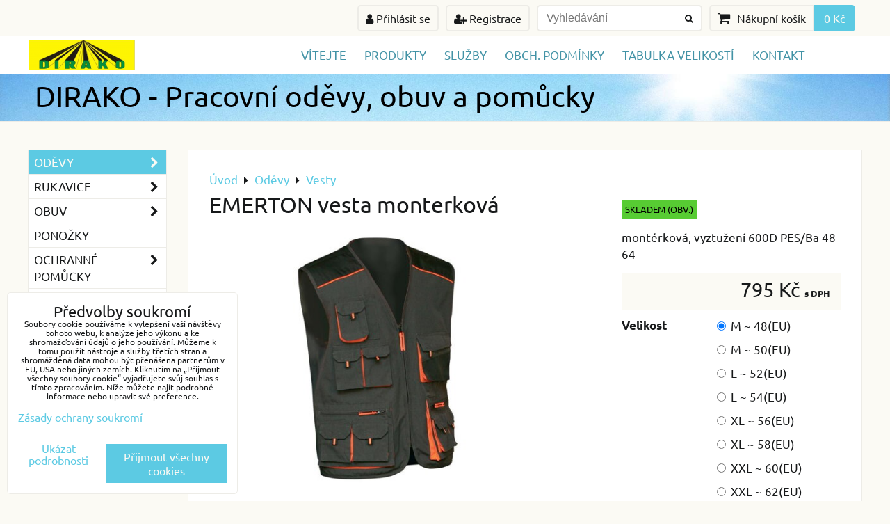

--- FILE ---
content_type: text/html; charset=UTF-8
request_url: https://www.vsepropraci.cz/p/389/emerton-vesta-pracovni
body_size: 20035
content:
<!DOCTYPE html>
<html data-lang-code="cz" lang="cs" class="no-js" data-lssid="92c1030a47a4">
    <head>
        <meta charset="utf-8">
                
        <title>EMERTON vesta monterková</title>
         
        <meta http-equiv="X-UA-Compatible" content="IE=edge,chrome=1">
	<meta name="MobileOptimized" content="width">
        <meta name="viewport" content="width=device-width,minimum-scale=1.0">
         
<script data-privacy-group="script">
var FloxSettings = {
'cartItems': {},'cartProducts': {},'cartType': "slider",'loginType': "slider",'regformType': "slider",'langVer': "" 
}; 
 
</script>
<script data-privacy-group="script">
FloxSettings.img_size = { 'min': "50x50",'small': "120x120",'medium': "440x440",'large': "800x800",'max': "1600x1600",'product_antn': "440x440",'product_detail': "800x800" };
</script>
    <template id="privacy_iframe_info">
    <div class="floxIframeBlockedInfo" data-func-text="Funkční" data-analytic-text="Analytické" data-ad-text="Marketingové" data-nosnippet="1">
    <div class="floxIframeBlockedInfo__common">
        <div class="likeH3">Externí obsah je blokován Volbami soukromí</div>
        <p>Přejete si načíst externí obsah?</p>
    </div>
    <div class="floxIframeBlockedInfo__youtube">
        <div class="likeH3">Videa Youtube jsou blokovány Volbami soukromí</div>
        <p>Přejete si načíst Youtube video?</p>
    </div>
    <div class="floxIframeBlockedInfo__buttons">
        <button class="button floxIframeBlockedInfo__once">Povolit jednou</button>
        <button class="button floxIframeBlockedInfo__always" >Povolit a zapamatovat - souhlas s druhem cookie: </button>
    </div>
    <a class="floxIframeBlockedLink__common" href=""><i class="fa fa-external-link"></i> Otevřít obsah v novém okně</a>
    <a class="floxIframeBlockedLink__youtube" href=""><i class="fa fa-external-link"></i> Otevřít video v novém okně</a>
</div>
</template>
<script type="text/javascript" data-privacy-group="script">
FloxSettings.options={},FloxSettings.options.MANDATORY=1,FloxSettings.options.FUNC=2,FloxSettings.options.ANALYTIC=4,FloxSettings.options.AD=8;
FloxSettings.options.fullConsent=3;FloxSettings.options.maxConsent=15;FloxSettings.options.consent=0,localStorage.getItem("floxConsent")&&(FloxSettings.options.consent=parseInt(localStorage.getItem("floxConsent")));FloxSettings.options.sync=1;FloxSettings.google_consent2_options={},FloxSettings.google_consent2_options.AD_DATA=1,FloxSettings.google_consent2_options.AD_PERSON=2;FloxSettings.google_consent2_options.consent = -2;const privacyIsYoutubeUrl=function(e){return e.includes("youtube.com/embed")||e.includes("youtube-nocookie.com/embed")},privacyIsGMapsUrl=function(e){return e.includes("google.com/maps/embed")||/maps\.google\.[a-z]{2,3}\/maps/i.test(e)},privacyGetPrivacyGroup=function(e){var t="";if(e.getAttribute("data-privacy-group")?t=e.getAttribute("data-privacy-group"):e.closest("*[data-privacy-group]")&&(t=e.closest("*[data-privacy-group]").getAttribute("data-privacy-group")),"IFRAME"===e.tagName){let r=e.src||"";privacyIsYoutubeUrl(r)&&(e.setAttribute("data-privacy-group","func"),t="func"),privacyIsGMapsUrl(r)&&(e.setAttribute("data-privacy-group","func"),t="func")}return"regular"===t&&(t="script"),t},privacyBlockScriptNode=function(e){e.type="javascript/blocked";let t=function(r){"javascript/blocked"===e.getAttribute("type")&&r.preventDefault(),e.removeEventListener("beforescriptexecute",t)};e.addEventListener("beforescriptexecute",t)},privacyHandleScriptTag=function(e){let t=privacyGetPrivacyGroup(e);if(t){if("script"===t)return;"mandatory"===t||"func"===t&&FloxSettings.options.consent&FloxSettings.options.FUNC||"analytic"===t&&FloxSettings.options.consent&FloxSettings.options.ANALYTIC||"ad"===t&&FloxSettings.options.consent&FloxSettings.options.AD||privacyBlockScriptNode(e)}else FloxSettings.options.allow_unclassified||privacyBlockScriptNode(e)},privacyShowPlaceholder=function(e){let t=privacyGetPrivacyGroup(e);var r=document.querySelector("#privacy_iframe_info").content.cloneNode(!0),i=r.querySelector(".floxIframeBlockedInfo__always");i.textContent=i.textContent+r.firstElementChild.getAttribute("data-"+t+"-text"),r.firstElementChild.setAttribute("data-"+t,"1"),r.firstElementChild.removeAttribute("data-func-text"),r.firstElementChild.removeAttribute("data-analytic-text"),r.firstElementChild.removeAttribute("data-ad-text");let o=e.parentNode.classList.contains("blockYoutube");if(e.style.height){let a=e.style.height,c=e.style.width;e.setAttribute("data-privacy-style-height",a),r.firstElementChild.style.setProperty("--iframe-h",a),r.firstElementChild.style.setProperty("--iframe-w",c),e.style.height="0"}else if(e.getAttribute("height")){let n=e.getAttribute("height").replace("px",""),l=e.getAttribute("width").replace("px","");e.setAttribute("data-privacy-height",n),n.includes("%")?r.firstElementChild.style.setProperty("--iframe-h",n):r.firstElementChild.style.setProperty("--iframe-h",n+"px"),l.includes("%")?r.firstElementChild.style.setProperty("--iframe-w",l):r.firstElementChild.style.setProperty("--iframe-w",l+"px"),e.setAttribute("height",0)}else if(o&&e.parentNode.style.maxHeight){let s=e.parentNode.style.maxHeight,p=e.parentNode.style.maxWidth;r.firstElementChild.style.setProperty("--iframe-h",s),r.firstElementChild.style.setProperty("--iframe-w",p)}let u=e.getAttribute("data-privacy-src")||"";privacyIsYoutubeUrl(u)?(r.querySelector(".floxIframeBlockedInfo__common").remove(),r.querySelector(".floxIframeBlockedLink__common").remove(),r.querySelector(".floxIframeBlockedLink__youtube").setAttribute("href",u.replace("/embed/","/watch?v="))):u?(r.querySelector(".floxIframeBlockedInfo__youtube").remove(),r.querySelector(".floxIframeBlockedLink__youtube").remove(),r.querySelector(".floxIframeBlockedLink__common").setAttribute("href",u)):(r.querySelector(".floxIframeBlockedInfo__once").remove(),r.querySelector(".floxIframeBlockedInfo__youtube").remove(),r.querySelector(".floxIframeBlockedLink__youtube").remove(),r.querySelector(".floxIframeBlockedLink__common").remove(),r.querySelector(".floxIframeBlockedInfo__always").classList.add("floxIframeBlockedInfo__always--reload")),e.parentNode.insertBefore(r,e.nextSibling),o&&e.parentNode.classList.add("blockYoutube--blocked")},privacyHidePlaceholderIframe=function(e){var t=e.nextElementSibling;if(t&&t.classList.contains("floxIframeBlockedInfo")){let r=e.parentNode.classList.contains("blockYoutube");r&&e.parentNode.classList.remove("blockYoutube--blocked"),e.getAttribute("data-privacy-style-height")?e.style.height=e.getAttribute("data-privacy-style-height"):e.getAttribute("data-privacy-height")?e.setAttribute("height",e.getAttribute("data-privacy-height")):e.classList.contains("invisible")&&e.classList.remove("invisible"),t.remove()}},privacyBlockIframeNode=function(e){var t=e.src||"";""===t&&e.getAttribute("data-src")&&(t=e.getAttribute("data-src")),e.setAttribute("data-privacy-src",t),e.removeAttribute("src"),!e.classList.contains("floxNoPrivacyPlaceholder")&&(!e.style.width||parseInt(e.style.width)>200)&&(!e.getAttribute("width")||parseInt(e.getAttribute("width"))>200)&&(!e.style.height||parseInt(e.style.height)>200)&&(!e.getAttribute("height")||parseInt(e.getAttribute("height"))>200)&&(!e.style.display||"none"!==e.style.display)&&(!e.style.visibility||"hidden"!==e.style.visibility)&&privacyShowPlaceholder(e)},privacyHandleIframeTag=function(e){let t=privacyGetPrivacyGroup(e);if(t){if("script"===t||"mandatory"===t)return;if("func"===t&&FloxSettings.options.consent&FloxSettings.options.FUNC)return;if("analytic"===t&&FloxSettings.options.consent&FloxSettings.options.ANALYTIC||"ad"===t&&FloxSettings.options.consent&FloxSettings.options.AD)return;privacyBlockIframeNode(e)}else{if(FloxSettings.options.allow_unclassified)return;privacyBlockIframeNode(e)}},privacyHandleYoutubeGalleryItem=function(e){if(!(FloxSettings.options.consent&FloxSettings.options.FUNC)){var t=e.closest(".gallery").getAttribute("data-preview-height"),r=e.getElementsByTagName("img")[0],i=r.getAttribute("src").replace(t+"/"+t,"800/800");r.classList.contains("flox-lazy-load")&&(i=r.getAttribute("data-src").replace(t+"/"+t,"800/800")),e.setAttribute("data-href",e.getAttribute("href")),e.setAttribute("href",i),e.classList.replace("ytb","ytbNoConsent")}},privacyBlockPrivacyElementNode=function(e){e.classList.contains("floxPrivacyPlaceholder")?(privacyShowPlaceholder(e),e.classList.add("invisible")):e.style.display="none"},privacyHandlePrivacyElementNodes=function(e){let t=privacyGetPrivacyGroup(e);if(t){if("script"===t||"mandatory"===t)return;if("func"===t&&FloxSettings.options.consent&FloxSettings.options.FUNC)return;if("analytic"===t&&FloxSettings.options.consent&FloxSettings.options.ANALYTIC||"ad"===t&&FloxSettings.options.consent&FloxSettings.options.AD)return;privacyBlockPrivacyElementNode(e)}else{if(FloxSettings.options.allow_unclassified)return;privacyBlockPrivacyElementNode(e)}};function privacyLoadScriptAgain(e){var t=document.getElementsByTagName("head")[0],r=document.createElement("script");r.src=e.getAttribute("src"),t.appendChild(r),e.parentElement.removeChild(e)}function privacyExecuteScriptAgain(e){var t=document.getElementsByTagName("head")[0],r=document.createElement("script");r.textContent=e.textContent,t.appendChild(r),e.parentElement.removeChild(e)}function privacyEnableScripts(){document.querySelectorAll('script[type="javascript/blocked"]').forEach(e=>{let t=privacyGetPrivacyGroup(e);(FloxSettings.options.consent&FloxSettings.options.ANALYTIC&&t.includes("analytic")||FloxSettings.options.consent&FloxSettings.options.AD&&t.includes("ad")||FloxSettings.options.consent&FloxSettings.options.FUNC&&t.includes("func"))&&(e.getAttribute("src")?privacyLoadScriptAgain(e):privacyExecuteScriptAgain(e))})}function privacyEnableIframes(){document.querySelectorAll("iframe[data-privacy-src]").forEach(e=>{let t=privacyGetPrivacyGroup(e);if(!(FloxSettings.options.consent&FloxSettings.options.ANALYTIC&&t.includes("analytic")||FloxSettings.options.consent&FloxSettings.options.AD&&t.includes("ad")||FloxSettings.options.consent&FloxSettings.options.FUNC&&t.includes("func")))return;privacyHidePlaceholderIframe(e);let r=e.getAttribute("data-privacy-src");e.setAttribute("src",r),e.removeAttribute("data-privacy-src")})}function privacyEnableYoutubeGalleryItems(){FloxSettings.options.consent&FloxSettings.options.FUNC&&(document.querySelectorAll(".ytbNoConsent").forEach(e=>{e.setAttribute("href",e.getAttribute("data-href")),e.classList.replace("ytbNoConsent","ytb")}),"function"==typeof initGalleryPlugin&&initGalleryPlugin())}function privacyEnableBlockedContent(e,t){document.querySelectorAll(".floxCaptchaCont").length&&(e&FloxSettings.options.FUNC)!=(t&FloxSettings.options.FUNC)?window.location.reload():(privacyEnableScripts(),privacyEnableIframes(),privacyEnableYoutubeGalleryItems(),"function"==typeof FloxSettings.privacyEnableScriptsCustom&&FloxSettings.privacyEnableScriptsCustom())}
function privacyUpdateConsent(){ if(FloxSettings.sklik&&FloxSettings.sklik.active){var e={rtgId:FloxSettings.sklik.seznam_retargeting_id,consent:FloxSettings.options.consent&&FloxSettings.options.consent&FloxSettings.options.ANALYTIC?1:0};"category"===FloxSettings.sklik.pageType?(e.category=FloxSettings.sklik.category,e.pageType=FloxSettings.sklik.pageType):"offerdetail"===FloxSettings.sklik.pagetype&&(e.itemId=FloxSettings.sklik.itemId,e.pageType=FloxSettings.sklik.pageType),window.rc&&window.rc.retargetingHit&&window.rc.retargetingHit(e)}"function"==typeof loadCartFromLS&&"function"==typeof saveCartToLS&&(loadCartFromLS(),saveCartToLS());}
const observer=new MutationObserver(e=>{e.forEach(({addedNodes:e})=>{e.forEach(e=>{if(FloxSettings.options.consent!==FloxSettings.options.maxConsent){if(1===e.nodeType&&"SCRIPT"===e.tagName)return privacyHandleScriptTag(e);if(1===e.nodeType&&"IFRAME"===e.tagName)return privacyHandleIframeTag(e);if(1===e.nodeType&&"A"===e.tagName&&e.classList.contains("ytb"))return privacyHandleYoutubeGalleryItem(e);if(1===e.nodeType&&"SCRIPT"!==e.tagName&&"IFRAME"!==e.tagName&&e.classList.contains("floxPrivacyElement"))return privacyHandlePrivacyElementNodes(e)}1===e.nodeType&&(e.classList.contains("mainPrivacyModal")||e.classList.contains("mainPrivacyBar"))&&(FloxSettings.options.consent>0&&!FloxSettings.options.forceShow&&-1!==FloxSettings.google_consent2_options.consent?e.style.display="none":FloxSettings.options.consent>0&&-1===FloxSettings.google_consent2_options.consent?e.classList.add("hideBWConsentOptions"):-1!==FloxSettings.google_consent2_options.consent&&e.classList.add("hideGC2ConsentOptions"))})})});observer.observe(document.documentElement,{childList:!0,subtree:!0}),document.addEventListener("DOMContentLoaded",function(){observer.disconnect()});const createElementBackup=document.createElement;document.createElement=function(...e){if("script"!==e[0].toLowerCase())return createElementBackup.bind(document)(...e);let n=createElementBackup.bind(document)(...e);return n.setAttribute("data-privacy-group","script"),n};
</script>

<meta name="referrer" content="no-referrer-when-downgrade">


<link rel="canonical" href="https://www.vsepropraci.cz/p/389/emerton-vesta-pracovni">
    

<meta property="og:title" content="EMERTON vesta monterková">

<meta property="og:url" content="https://www.vsepropraci.cz/p/389/emerton-vesta-pracovni">
<meta property="og:description" content="">

<meta name="twitter:card" content="summary_large_image">
<meta name="twitter:title" content="EMERTON vesta monterková">
<meta name="twitter:description" content="">

    <meta property="og:locale" content="cs_CZ">

        <meta property="og:type" content="product">
    <meta property="og:image" content="https://www.vsepropraci.cz/resize/e/1200/630/files/produkty/303859.jpg">  
    <meta name="twitter:image" content="https://www.vsepropraci.cz/resize/e/1200/630/files/produkty/303859.jpg">
    <link href="https://www.vsepropraci.cz/resize/e/440/440/files/produkty/303859.jpg" rel="previewimage">
<script data-privacy-group="script" type="application/ld+json">
{
    "@context": "https://schema.org",
    "@type": "WebPage",
    "name": "EMERTON vesta monterková",
    "description": "",
    "image": "https://www.vsepropraci.cz/resize/e/440/440/files/produkty/303859.jpg"}
</script>

<link rel="dns-prefetch" href="https://www.byznysweb.cz">
<link rel="preconnect" href="https://www.byznysweb.cz/" crossorigin>
<style type="text/css">
    

@font-face {
  font-family: 'Ubuntu';
  font-style: normal;
  font-display: swap;
  font-weight: 400;
  src: local(''),
       url('https://www.byznysweb.cz/templates/bw-fonts/ubuntu-v20-latin-ext_latin-regular.woff2') format('woff2'),
       url('https://www.byznysweb.cz/templates/bw-fonts/ubuntu-v20-latin-ext_latin-regular.woff') format('woff');
}


@font-face {
  font-family: 'Ubuntu';
  font-style: normal;
  font-display: swap;
  font-weight: 700;
  src: local(''),
       url('https://www.byznysweb.cz/templates/bw-fonts/ubuntu-v20-latin-ext_latin-700.woff2') format('woff2'),
       url('https://www.byznysweb.cz/templates/bw-fonts/ubuntu-v20-latin-ext_latin-700.woff') format('woff');
}
</style>

<link rel="preload" href="/erp-templates/skins/flat/universal/fonts/fontawesome-webfont.woff2" as="font" type="font/woff2" crossorigin>
<link href="/erp-templates/260119150932/universal.css" rel="stylesheet" type="text/css" media="all">  




<script data-privacy-group="mandatory">
    FloxSettings.trackerData = {
                    'cartIds': []
            };
    </script> 
    <link rel="shortcut icon" href="/files/favicon.ico">
    <link rel="icon" href="/files/favicon.ico?refresh" type="image/x-icon">

</head>
<body class="">    
    
    <noscript class="noprint">
        <div id="noscript">
            Javascript není prohlížečem podporován nebo je vypnutý. Pro zobrazení stránky tak, jak byla zamýšlena, použijte prohlížeč s podporou JavaScriptu.
            <br>Pomoc: <a href="https://www.enable-javascript.com/" target="_blank">Enable-Javascript.com</a>.
        </div> 
    </noscript>
        
    
    <div class="oCont remodal-bg">
                        <header class="logo_menu_middle noprint">
                <div class="header-grid header-grid--1 header-grid--header_1200">
    
    

    
        <div id="hg-top-content" class="top-content">   
        <div id="hg-account" class="top-content__item top-content__item--left">
                        <div class="hover-button hover-button--mobile-only hover-button--content-width-auto">    
        <span class="hover-button__button hover-button__style">
            <i class="fa fa-user-circle-o hover-button__icon"></i>
            <span class="hover-button__icon-text">Panel uživatele</span>
        </span>
        <div class="hover-button__content hover-button__content--left">
            <ul class="hover-button__content-list">
                                    <li><a class="hover-button__style sliderLoginActivator" href="/e/login"><i class="fa fa-user"></i> Přihlásit se</a></li> 
                                                    <li><a class="hover-button__style sliderRegisterActivator" href="/e/account/register"><i class="fa fa-user-plus"></i> Registrace</a></li>
                            </ul>
        </div>
        <span class="hover-button__overlay"></span>        
    </div>
    

        </div>
        <div id="hg-search" class="top-content__item">
                <div class="hover-button hover-button--mobile-only">
    <span class="hover-button__button hover-button__style" href="/e/search">
        <i class="fa fa-search hover-button__icon"></i>
        <span class="hover-button__icon-text"><label for="small-search">Vyhledávání</label></span>
    </span>
    <div class="hover-button__content">
        <form action="/e/search" method="get" class="siteSearchForm">
            <div class="siteSearchCont hover-button__search">
                    <input data-pages="Stránky" data-products="Produkty" data-categories="Kategorie" data-news="Novinky" data-brands="Výrobce"
                           class="siteSearchInput" id="small-search" 
                           placeholder="Vyhledávání" name="word" type="text" value="">
                    <button type="submit"><span class="invisible">Hledat</span><i class="fa fa-search"></i></button>
            </div>
        </form>
    </div>
    <span class="hover-button__overlay"></span>            
</div>

        </div>
        <div id="hg-cart" class="top-content__item">
                     
            <div class="hover-button hover-button--no-content hover-button--cart"> 
    <a href="/e/cart/index" class="hover-button__button hover-button__style sliderCartActivator">
        <i class="fa fa-shopping-cart hover-button__icon"></i>
        <span class="hover-button__icon-text smallCartTitleText">Nákupní košík</span>
        <span class="hover-button__icon-text hover-button__icon-styled-text smallCartTitleText smallCartPrice" data-pieces="0">0 Kč</span>
    </a>
</div>
                
        </div>
        <div id="hg-langs" class="top-content__item">
            
        </div>
    </div>

    <div id="hg-logo-menu" class="header-menu header-grid__logo-cont header-menu--center" data-fixed-enabled="1">
        
        <div id="logo">
    <a id="img-logo" href="/"><img src="/templates/260119150932/sys_logo.png" alt="Logo"></a>    </div>
        <div id="hg-menu">
                <nav id="main-menu">
        <div class="menuCont clear">
                                    <div class="productsMenuCont menuCont invisible">
                        <span class="button menuButton"><i class="fa fa-bars"></i> Produkty</span>
                             
                            
                
            <ul class="dropside">
                    <li class="menuItem ancestor submenuActive">
                <a class="menuLink select needsclick" href="/c/pracovni-odevy"
                   >
                                            
                        Oděvy
                        <i class="menuChevron fa fa-chevron-right"></i>                </a>
                                                                 
                            
                
            <ul class="submenu level1">
                    <li class="menuItem">
                <a class="menuLink" href="/c/pracovni-odevy/pracovni-bundy-bluzy-rondony"
                   >
                                            
                        Blůzy, rondony
                                        </a>
                            </li>
                    <li class="menuItem">
                <a class="menuLink" href="/c/pracovni-odevy/bluzky-kosile-haleny-halenky"
                   >
                                            
                        Blůzky, haleny
                                        </a>
                            </li>
                    <li class="menuItem">
                <a class="menuLink" href="/c/pracovni-odevy/kalhoty"
                   >
                                            
                        Kalhoty
                                        </a>
                            </li>
                    <li class="menuItem">
                <a class="menuLink" href="/c/pracovni-odevy/kombinezy-overaly"
                   >
                                            
                        Kombinézy
                                        </a>
                            </li>
                    <li class="menuItem">
                <a class="menuLink" href="/c/pracovni-odevy/pracovni-monterkove-bluzy-komplety"
                   >
                                            
                        Komplety
                                        </a>
                            </li>
                    <li class="menuItem">
                <a class="menuLink" href="/c/pracovni-odevy/kosile-polokosile"
                   >
                                            
                        Košile, Polokošile
                                        </a>
                            </li>
                    <li class="menuItem">
                <a class="menuLink" href="/c/pracovni-odevy/plaste"
                   >
                                            
                        Plášťě
                                        </a>
                            </li>
                    <li class="menuItem">
                <a class="menuLink" href="/c/pracovni-odevy/sukne-saty"
                   >
                                            
                        Sukně, šaty
                                        </a>
                            </li>
                    <li class="menuItem">
                <a class="menuLink" href="/c/pracovni-odevy/tricka"
                   >
                                            
                        Trička
                                        </a>
                            </li>
                    <li class="menuItem">
                <a class="menuLink" href="/c/pracovni-odevy/zastery"
                   >
                                            
                        Zástěry
                                        </a>
                            </li>
                    <li class="menuItem">
                <a class="menuLink" href="/c/pracovni-odevy/funkcni-spodni-pradlo"
                   >
                                            
                        Funkční a spodní prádlo
                                        </a>
                            </li>
                    <li class="menuItem">
                <a class="menuLink" href="/c/pracovni-odevy/svetry-a-mikiny"
                   >
                                            
                        Svetry, mikiny
                                        </a>
                            </li>
                    <li class="menuItem submenuActive">
                <a class="menuLink select" href="/c/pracovni-odevy/vesty"
                   >
                                            
                        Vesty
                                        </a>
                            </li>
                    <li class="menuItem">
                <a class="menuLink" href="/c/pracovni-odevy/bundy-kabaty-zateplene"
                   >
                                            
                        Bundy, kabáty
                                        </a>
                            </li>
                    <li class="menuItem">
                <a class="menuLink" href="/c/pracovni-odevy/softshell-funkcni-vetrovky-bundy"
                   >
                                            
                        Bundy softshell a větrovky
                                        </a>
                            </li>
                    <li class="menuItem">
                <a class="menuLink" href="/c/pracovni-odevy/cepice-satky"
                   >
                                            
                        Čepice, šátky
                                        </a>
                            </li>
                </ul>
       
                
                                                </li>
                    <li class="menuItem ancestor">
                <a class="menuLink needsclick" href="/c/rukavice"
                   >
                                            
                        Rukavice
                        <i class="menuChevron fa fa-chevron-right"></i>                </a>
                                                                 
                            
                
            <ul class="submenu level1">
                    <li class="menuItem">
                <a class="menuLink" href="/c/rukavice/rukavice-celokozene"
                   >
                                            
                        Celokožené
                                        </a>
                            </li>
                    <li class="menuItem">
                <a class="menuLink" href="/c/rukavice/rukavice-textilni"
                   >
                                            
                        Textilní
                                        </a>
                            </li>
                    <li class="menuItem">
                <a class="menuLink" href="/c/rukavice/rukavice-kombinovane"
                   >
                                            
                        Kombinované
                                        </a>
                            </li>
                    <li class="menuItem">
                <a class="menuLink" href="/c/rukavice/rukavice-textilni-povrstvene-macene"
                   >
                                            
                        Textilní máčené
                                        </a>
                            </li>
                    <li class="menuItem">
                <a class="menuLink" href="/c/rukavice/rukavice-celomacene"
                   >
                                            
                        Celomáčené + gumové
                                        </a>
                            </li>
                    <li class="menuItem">
                <a class="menuLink" href="/c/rukavice/rukavice-tepelne-odolne"
                   >
                                            
                        Tepelně odolné
                                        </a>
                            </li>
                </ul>
       
                
                                                </li>
                    <li class="menuItem ancestor">
                <a class="menuLink needsclick" href="/c/obuv"
                   >
                                            
                        Obuv
                        <i class="menuChevron fa fa-chevron-right"></i>                </a>
                                                                 
                            
                
            <ul class="submenu level1">
                    <li class="menuItem">
                <a class="menuLink" href="/c/obuv/sandaly-pantofle"
                   >
                                            
                        Sandály, pantofle
                                        </a>
                            </li>
                    <li class="menuItem">
                <a class="menuLink" href="/c/obuv/polobotky"
                   >
                                            
                        Polobotky
                                        </a>
                            </li>
                    <li class="menuItem">
                <a class="menuLink" href="/c/obuv/kotnickova-poloholenova"
                   >
                                            
                        Kotníčková, poloholeňová
                                        </a>
                            </li>
                    <li class="menuItem">
                <a class="menuLink" href="/c/obuv/holinky-galose"
                   >
                                            
                        Holínky, galoše
                                        </a>
                            </li>
                    <li class="menuItem">
                <a class="menuLink" href="/c/obuv/doplnky-obuvi"
                   >
                                            
                        Doplňky obuvi
                                        </a>
                            </li>
                </ul>
       
                
                                                </li>
                    <li class="menuItem">
                <a class="menuLink" href="/c/ponozky"
                   >
                                            
                        Ponožky
                                        </a>
                            </li>
                    <li class="menuItem ancestor">
                <a class="menuLink needsclick" href="/c/ochranne-bezpecnostni-pomucky"
                   >
                                            
                        Ochranné pomůcky
                        <i class="menuChevron fa fa-chevron-right"></i>                </a>
                                                                 
                            
                
            <ul class="submenu level1">
                    <li class="menuItem">
                <a class="menuLink" href="/c/ochranne-bezpecnostni-pomucky/chranice"
                   >
                                            
                        Chrániče
                                        </a>
                            </li>
                    <li class="menuItem">
                <a class="menuLink" href="/c/ochranne-bezpecnostni-pomucky/chranice-sluchu"
                   >
                                            
                        Chrániče sluchu
                                        </a>
                            </li>
                    <li class="menuItem">
                <a class="menuLink" href="/c/ochranne-bezpecnostni-pomucky/ochranne-bryle"
                   >
                                            
                        Ochranné brýle
                                        </a>
                            </li>
                    <li class="menuItem">
                <a class="menuLink" href="/c/ochranne-bezpecnostni-pomucky/ochranne-prilby-stity"
                   >
                                            
                        Přilby, štíty
                                        </a>
                            </li>
                    <li class="menuItem">
                <a class="menuLink" href="/c/ochranne-bezpecnostni-pomucky/respiratory-rousky-ochrana-dychacich-organu"
                   >
                                            
                        Respirátory, roušky
                                        </a>
                            </li>
                </ul>
       
                
                                                </li>
                    <li class="menuItem ancestor">
                <a class="menuLink needsclick" href="/c/uterky-rucniky-hadry"
                   >
                                            
                        Utěrky-ručníky-hadry
                        <i class="menuChevron fa fa-chevron-right"></i>                </a>
                                                                 
                            
                
            <ul class="submenu level1">
                    <li class="menuItem">
                <a class="menuLink" href="/c/uterky-rucniky-hadry/rucniky-osusky-zinky"
                   >
                                            
                        Ručníky-osušky-žínky
                                        </a>
                            </li>
                    <li class="menuItem">
                <a class="menuLink" href="/c/uterky-rucniky-hadry/uterky"
                   >
                                            
                        Utěrky
                                        </a>
                            </li>
                    <li class="menuItem">
                <a class="menuLink" href="/c/uterky-rucniky-hadry/kapesniky"
                   >
                                            
                        Kapesníky
                                        </a>
                            </li>
                    <li class="menuItem">
                <a class="menuLink" href="/c/uterky-rucniky-hadry/hadry-prachovky"
                   >
                                            
                        Hadry prachovky
                                        </a>
                            </li>
                </ul>
       
                
                                                </li>
                    <li class="menuItem ancestor">
                <a class="menuLink needsclick" href="/c/lozni-textil"
                   >
                                            
                        Ložní textil
                        <i class="menuChevron fa fa-chevron-right"></i>                </a>
                                                                 
                            
                
            <ul class="submenu level1">
                    <li class="menuItem">
                <a class="menuLink" href="/c/lozni-textil/lozni-povleceni-krepova"
                   >
                                            
                        Povlečení KREP
                                        </a>
                            </li>
                    <li class="menuItem">
                <a class="menuLink" href="/c/lozni-textil/lozni-povleceni-bavlna"
                   >
                                            
                        Povlečení BAVLNA
                                        </a>
                            </li>
                    <li class="menuItem">
                <a class="menuLink" href="/c/lozni-textil/lozni-povleceni-flanel"
                   >
                                            
                        Povlečení FLANEL
                                        </a>
                            </li>
                    <li class="menuItem">
                <a class="menuLink" href="/c/lozni-textil/prosteradla"
                   >
                                            
                        Prostěradla
                                        </a>
                            </li>
                </ul>
       
                
                                                </li>
                    <li class="menuItem ancestor">
                <a class="menuLink needsclick" href="/c/stolni-textil"
                   >
                                            
                        Stolní textil
                        <i class="menuChevron fa fa-chevron-right"></i>                </a>
                                                                 
                            
                
            <ul class="submenu level1">
                    <li class="menuItem">
                <a class="menuLink" href="/c/stolni-textil/ubrusy"
                   >
                                            
                        Ubrusy
                                        </a>
                            </li>
                    <li class="menuItem">
                <a class="menuLink" href="/c/stolni-textil/prostirani-ubrousky"
                   >
                                            
                        Prostírání, ubrousky
                                        </a>
                            </li>
                    <li class="menuItem">
                <a class="menuLink" href="/c/stolni-textil/kulate-ubrusy"
                   >
                                            
                        Kulaté ubrusy
                                        </a>
                            </li>
                </ul>
       
                
                                                </li>
                    <li class="menuItem">
                <a class="menuLink" href="/c/doplnky"
                   >
                                            
                        Doplňky
                                        </a>
                            </li>
                    <li class="menuItem">
                <a class="menuLink" href="/c/gastronomie"
                   >
                                            
                        GASTRONOMIE
                                        </a>
                            </li>
                    <li class="menuItem">
                <a class="menuLink" href="/c/vyprodej"
                   >
                                            
                        VÝPRODEJ
                                        </a>
                            </li>
                </ul>
       

                    </div>
                            <span class="button menuButton"><i class="fa fa-bars"></i> Menu</span>
                                 
                            
                
            <ul class="dropdownFlat menu-side_grouped">
                    <li class="menuItem">
                <a class="menuLink" href="/"
                   >
                                            
                        Vítejte
                                        </a>
                            </li>
                    <li class="menuItem">
                <a class="menuLink" href="/produkty"
                   >
                                            
                        Produkty
                                        </a>
                            </li>
                    <li class="menuItem">
                <a class="menuLink" href="/sluzby"
                   >
                                            
                        Služby
                                        </a>
                            </li>
                    <li class="menuItem">
                <a class="menuLink" href="/obchodni-podminky"
                   >
                                            
                        Obch. podmínky
                                        </a>
                            </li>
                    <li class="menuItem">
                <a class="menuLink" href="/tabulka-velikosti"
                    target="_blank">
                                            
                        TABULKA VELIKOSTÍ
                                        </a>
                            </li>
                    <li class="menuItem">
                <a class="menuLink" href="/kontakt"
                   >
                                            
                        Kontakt
                                        </a>
                            </li>
                </ul>
       

             
        </div>
    </nav>    

        </div>
    </div>
    
        <div id="hg-banner">
        <div id="banner">
            <img class="contentShaper" alt="blank" src="/resize/1920/100/blank.png">    
            <div id="box-id-header" class="pagebox">
                                                        <div id="block-940" class="blockSlider boxSimple noprint">
                    <div id="sequence940" class="contentSlider sliderThemearrows"
         data-height="100" data-theme="arrows" data-effect="slideright" data-period="10"
         >
            <div class="contentShaper" style="width: 1920px;">
                <div style="padding-bottom: 5.2083333333333%;"></div>
            </div>
            <ul class="sequence-canvas sliderEffectslideright">
                                                            
                <li>
                                            <div class="contentSliderImg contentSliderFrame1">
                                                        <picture>
                                                                <img src="/erp-templates/skins/default/universal/img/slider/346_e.jpg" alt="DIRAKO - Pracovní oděvy, obuv a pomůcky">
                            </picture>
                                                    </div>
                                                                                            <div class="contentSliderImg bannerCustomHTML">
                                                                <div class="iCont">
                                                                                                                                                                                                                            
                                        <h2 id="sequence940-s1-title"
                                            class="bannerCL" style="color: #000000;font-size:2.5em;">DIRAKO - Pracovní oděvy, obuv a pomůcky</h2>
                                                                        
                                                        </div>
                                                            </div>
                                                            </li>
                    </ul>

            </div>
</div>

                        </div>
        </div>
    </div>

</div>

        </header> 
                                    <div id="main" class="basic_w"> 
                <div class="iCont clear">
                    <div id="content" class="mainColumn">
    												    
 
                        

    
<div id="product-detail" class="boxNP" itemscope itemtype="https://schema.org/Product">
    <ul class="breadcrumbs" itemscope itemtype="https://schema.org/BreadcrumbList">
    <li>
        <a href="/">
            <span>Úvod</span>
        </a>         
    </li>
        
        <li itemprop="itemListElement" itemscope itemtype="https://schema.org/ListItem">
            <i class="fa fa-caret-right"></i>
            <a href="/c/pracovni-odevy" itemprop="item">
                <span itemprop="name">Oděvy</span>
            </a>
            <meta itemprop="position" content="1">            
        </li>
        
        <li itemprop="itemListElement" itemscope itemtype="https://schema.org/ListItem">
            <i class="fa fa-caret-right"></i>
            <a href="/c/pracovni-odevy/vesty" itemprop="item">
                <span itemprop="name">Vesty</span>
            </a>
            <meta itemprop="position" content="2">            
        </li>
    </ul>
    <article class="product boxRow">
            <form class="productForm" data-value="657" data-product-id="389" data-lang-id="1" data-currency-id="1" action="/e/cart/add" method="post">                            
                    <script data-privacy-group="regular">
            FloxSettings.currencySettings = {
                symbol: 'Kč',
                position: 'after',
                round: 0,
                decimals: 1,
                decimal_mark: ',',
                thousands_sep: ''
            };
        </script>
        <div class="column2detail clear">
        <div class="detailLeftCol">
                <h1 itemprop="name" class="detailTitle">EMERTON vesta monterková</h1>
                                                                                                                            
                                                                                        
                    <p class="detailImage">
                        <span class="linkImage productGalleryLink" data-mfp-src="/resize/e/1600/1600/files/produkty/303859.jpg"
                              data-width="1600" data-height="1600" title="EMERTON vesta monterková" target="_blank">
                            
        <img src="/resize/e/440/440/files/produkty/303859.jpg" 
     alt="EMERTON vesta monterková"
     title="EMERTON vesta monterková"     class=" bw-img-sizer" style="--sizer-width: 400px;--sizer-height: 400px;"     id="product-image" data-width="800" data-height="800"     itemprop="image"     
     >
                               
                        </span>
                    </p>
                               
                                                    <div class="productRating" data-pid="389">
    <p class="productMainRating">
        <span>Hodnocení produktu: </span>
                    <span class="norateit"><em>Zatím bez hodnocení. Buďte první!</em></span>
            </p>
            <p class="productUserRating">
            <span>Vaše hodnocení: </span>
            <span class="rateit"
             
            data-rateit-resetable="false" data-rateit-min="0" data-rateit-step="1" id="product-user-rating" data-target="#product-rating"></span>
                    </p>
                        
</div>
                 
        </div>
        <div class="detailRightCol">
            
                <p class="indicators">
                                                  <span title="Zboží se snažíme držet skladem v běžných velikostech/variantách." class="indicator" id="p389i25" style="background-color:#57CC33;color:#000;">SKLADEM (obv.)</span>
                                      </p>    


                        <div class="detailShort clear">
                <p itemprop="description">montérková, vyztužení 600D PES/Ba 48-64</p>
                                  
            </div>
               
                        <div class="detailInfo clear detailPriceInfo">
                 
    
<div itemprop="offers" itemscope itemtype="https://schema.org/Offer">
            <link itemprop="itemCondition" href="https://schema.org/OfferItemCondition"
              content="https://schema.org/NewCondition">
                <link itemprop="availability" href="https://schema.org/InStock">
        <meta itemprop="url" content="https://www.vsepropraci.cz/p/389/emerton-vesta-pracovni">
                            <meta itemprop="priceValidUntil" content="2027-01-22">
                        <p class="price" itemprop="price" content="795">
                    <span class="priceTaxValueNumber">
        795 Kč    </span>
    <span class="dph">s DPH</span>

                <span itemprop="priceCurrency" content="CZK"></span>
            </p>
            </div>
<p class="priceDiscount hasDiscount invisible">
            <span class="tt"><span class="beforeDiscountTaxValue">795 Kč</span> <span class="vatText">s DPH</span></span>
            <span>Sleva 
                                        <span class="discountTaxValue">0 Kč</span>
                            
        </span>
</p>

    <div class="quantDiscountsCont invisible" data-incr="1" data-main-unit="ks" data-sale-unit="ks">    
        <h3>Množstevní slevy</h3>
        <div class="quantDiscounts">
            <p class="formatkeyCont unitPrice detailQD invisible">
                <span class="QD_text">                
                    <span class="formatkey_number"></span> 
                                            ks
                                        <span class="QD_more"> a víc</span>
                </span>
                <span class="QD_price_cont">
                    <span class="formatkey QD_price"></span>
            /ks</span>
            </p>
         
                                                
            
                </div>
    </div>

            </div>
            
                                <input type="hidden" name="product_id" value="389">
                                    <div class="productVariants boxSimple noprint">
            <p class="productVariantCont">
                                                                    
                
                <span class="productVariant radioVariant">
                    <span class="productVariantTitle">Velikost</span>
                    <span class="productVariantValues">
                                                                    <label class="galleryItem">
                            <input class="productVariantValue"  data-id="variant-51" 
                                      name="variant[51]" value="211" 
                                      type="radio" title="M ~ 48(EU)"
                                       checked="checked"> 
                                                        <span>M ~ 48(EU)</span>
                        </label>
                                            <label class="galleryItem">
                            <input class="productVariantValue"  data-id="variant-51" 
                                      name="variant[51]" value="212" 
                                      type="radio" title="M ~ 50(EU)"
                                      > 
                                                        <span>M ~ 50(EU)</span>
                        </label>
                                            <label class="galleryItem">
                            <input class="productVariantValue"  data-id="variant-51" 
                                      name="variant[51]" value="213" 
                                      type="radio" title="L ~ 52(EU)"
                                      > 
                                                        <span>L ~ 52(EU)</span>
                        </label>
                                            <label class="galleryItem">
                            <input class="productVariantValue"  data-id="variant-51" 
                                      name="variant[51]" value="214" 
                                      type="radio" title="L ~ 54(EU)"
                                      > 
                                                        <span>L ~ 54(EU)</span>
                        </label>
                                            <label class="galleryItem">
                            <input class="productVariantValue"  data-id="variant-51" 
                                      name="variant[51]" value="215" 
                                      type="radio" title="XL ~ 56(EU)"
                                      > 
                                                        <span>XL ~ 56(EU)</span>
                        </label>
                                            <label class="galleryItem">
                            <input class="productVariantValue"  data-id="variant-51" 
                                      name="variant[51]" value="216" 
                                      type="radio" title="XL ~ 58(EU)"
                                      > 
                                                        <span>XL ~ 58(EU)</span>
                        </label>
                                            <label class="galleryItem">
                            <input class="productVariantValue"  data-id="variant-51" 
                                      name="variant[51]" value="217" 
                                      type="radio" title="XXL ~ 60(EU)"
                                      > 
                                                        <span>XXL ~ 60(EU)</span>
                        </label>
                                            <label class="galleryItem">
                            <input class="productVariantValue"  data-id="variant-51" 
                                      name="variant[51]" value="218" 
                                      type="radio" title="XXL ~ 62(EU)"
                                      > 
                                                        <span>XXL ~ 62(EU)</span>
                        </label>
                                            <label class="galleryItem">
                            <input class="productVariantValue"  data-id="variant-51" 
                                      name="variant[51]" value="219" 
                                      type="radio" title="XXXL ~ 64(EU) nadměr"
                                      > 
                                                        <span>XXXL ~ 64(EU) nadměr</span>
                        </label>
                      
                
                    </span>
                </span>
                            </p>
     
</div>
                    
                             
        
    <div class="productCartContainer">
                <div class="valErrors"></div>
        <div id="cart-allowed" class="detailInfo noprint">
            <div class="detailCartInfo">
                                                              
                    <label class="floxQtyCounter">
                        <input name="qty" type="number" min="1" class="textInput floxQtyCounterInput" value="1" max="999">
                        <span class="flexCounterbuttons">
                            <span class="floxQtyCounterPlus"><i class="fa fa-chevron-up fa-fw"></i></span>
                            <span class="floxQtyCounterMinus"><i class="fa fa-chevron-down fa-fw"></i></span>
                        </span>
                        <span class="floxQtyUnit">ks</span>
                    </label> 
                    <button type="submit"><i class="fa fa-shopping-cart"></i> Do&nbsp;košíku</button>
                            </div>
                                </div>
        
    <div class="productActions floxListPageCont">
 
    <p class="productActionCont productAddToFavouritesButton">
        <span class="userListsCont userListsCont--local" data-pid="389" 
              data-urlin="/e/productlists/addToFavourites" data-urlout="/e/productlists/removeFromFavourites" 
              data-textin="Přidat k Oblíbeným" data-textout="Odebrat z Oblíbených">
                            <span class="productActionLink addToFavs" data-href="#" title="Přidat k Oblíbeným">
                    <i class="fa heart"></i> 
                    <span class="productActionText">Přidat k Oblíbeným</span>
                </span>               
                    </span>
    </p>    
     
        <div class="productActionCont productAddToListButton">
            <p>
                <a class="productActionLink addProductToUserListLogin" href="">
                    <i class="fa fa-plus-circle"></i> 
                    <span class="productActionText">Přidat do seznamu</span>
                </a>
            </p>
            <div class="userListLogin floxCSSModal">
                <div class="floxCSSModalContent">
                    <h3 class="floxCSSModalTitle">Nejdříve se musíte přihlásit</h3>
                    <div class="floxCSSModalSimpleContent">
                                                    <ul class="buttons">
                                                                    <li class="buttonContainer">
                                        <a class="button buttonLog sliderLoginActivator" href="/e/login">Přihlásit se</a>
                                    </li>
                                                                                                    <li class="buttonContainer">
                                        <a class="button buttonAcc sliderRegisterActivator" href="/e/account/register">Zaregistrujte se</a>
                                    </li>
                                                            </ul>
                                            </div>
                    <a href="" class="floxCSSModalClose floxCSSModalCloseX"><i class="fa fa-times"></i> <span class="sr-only">Zavřít</span></a>
                </div>
            </div>        
        </div>
                <div class="productActionCont productActionCont--shipping">
        <a class="productActionLink productActionLinkShippingsLink" href="">
            <i class="fa fa-truck fa-flip-horizontal"></i>
            <span class="productActionText">Doručení</span>
        </a>
        <div class="floxCSSModal--product-shipping floxCSSModal">
            <div class="floxCSSModalContent">
                <div class="floxCSSModalSimpleContent">
                                            <section class="blockText shippingsTableCont">
                            <div class="userHTMLContent">
                                <h2>Doručení</h2>
                                <p>Možnosti dodání tohoto produktu. Přidáním jiného produktu do nákupního košíku se mohou možnosti doručení změnit.</p>                            
                                                                <table class="shippingsTable shippingsTable--available">
                                    <tbody> 
                                                                                                                     

                                        <tr class="shippingsTableItem shippingsTableItem--1">
                                            <td>
                                                       
                                            </td> 
                                            <td>
                                                <h4><strong>Osobní vyzvednutí</strong></h4> 
                                                <p class="shippingsTableItemDelivery shippingsTableItemDelivery--hidden" data-title="Nejpozdější datum doručení: ">
                                                    <span class="shippingsTableItemDeliveryDate"
                                                          data-title="Objednat nejpozději do:">
                                                                                                                
                                                    </span>                    
                                                </p>
                                                                                                    <p>převzetí na prodejně v Trutnově (Po-Pá 8-12:30 15-17 + So 8:30-12)</p>
                                                 
                                            </td> 
                                            <td><strong class="shippingsTableItemPrice" data-free="Zdarma">
                                                                                                    Zdarma                                                                                            </strong></td> 
                                        </tr> 
                                                                                                                     

                                        <tr class="shippingsTableItem shippingsTableItem--2">
                                            <td>
                                                       
                                            </td> 
                                            <td>
                                                <h4><strong>Česká pošta - balík do ruky</strong></h4> 
                                                <p class="shippingsTableItemDelivery shippingsTableItemDelivery--hidden" data-title="Nejpozdější datum doručení: ">
                                                    <span class="shippingsTableItemDeliveryDate"
                                                          data-title="Objednat nejpozději do:">
                                                                                                                
                                                    </span>                    
                                                </p>
                                                                                                    <p>Zásilku doručuje Česká Pošta (obvykle do druhého dne)</p>
                                                 
                                            </td> 
                                            <td><strong class="shippingsTableItemPrice" data-free="Zdarma">
                                                                                                    115 Kč                                                                                            </strong></td> 
                                        </tr> 
                                                                                                                     

                                        <tr class="shippingsTableItem shippingsTableItem--8">
                                            <td>
                                                       
                                            </td> 
                                            <td>
                                                <h4><strong>PPL balík</strong></h4> 
                                                <p class="shippingsTableItemDelivery shippingsTableItemDelivery--hidden" data-title="Nejpozdější datum doručení: ">
                                                    <span class="shippingsTableItemDeliveryDate"
                                                          data-title="Objednat nejpozději do:">
                                                                                                                
                                                    </span>                    
                                                </p>
                                                                                                    <p>zásilku doručuje PPL, při neúspěchu se domluví na uložení.</p>
                                                 
                                            </td> 
                                            <td><strong class="shippingsTableItemPrice" data-free="Zdarma">
                                                                                                    100 Kč                                                                                            </strong></td> 
                                        </tr> 
                                                                                                                     

                                        <tr class="shippingsTableItem shippingsTableItem--10">
                                            <td>
                                                       
                                            </td> 
                                            <td>
                                                <h4><strong>Zásilkovna</strong></h4> 
                                                <p class="shippingsTableItemDelivery shippingsTableItemDelivery--hidden" data-title="Nejpozdější datum doručení: ">
                                                    <span class="shippingsTableItemDeliveryDate"
                                                          data-title="Objednat nejpozději do:">
                                                                                                                
                                                    </span>                    
                                                </p>
                                                                                                    <p>Převzetí na pobočce Zásilkovny</p>
                                                 
                                            </td> 
                                            <td><strong class="shippingsTableItemPrice" data-free="Zdarma">
                                                                                                    50 Kč                                                                                            </strong></td> 
                                        </tr> 
                                                                                                                     

                                        <tr class="shippingsTableItem shippingsTableItem--15">
                                            <td>
                                                       
                                            </td> 
                                            <td>
                                                <h4><strong>PPL Slovensko</strong></h4> 
                                                <p class="shippingsTableItemDelivery shippingsTableItemDelivery--hidden" data-title="Nejpozdější datum doručení: ">
                                                    <span class="shippingsTableItemDeliveryDate"
                                                          data-title="Objednat nejpozději do:">
                                                                                                                
                                                    </span>                    
                                                </p>
                                                                                                    <p>Doprava PPL na Slovensko (cena se může podle charakteru zásilky mírně změnit - po vzájemné domluvě).</p>
                                                 
                                            </td> 
                                            <td><strong class="shippingsTableItemPrice" data-free="Zdarma">
                                                                                                    300 Kč                                                                                            </strong></td> 
                                        </tr> 
                                                                        </tbody> 
                                </table>
                                <template class="shippingsTableItemTemplate">
                                    <tr class="_t-item shippingsTableItem">
                                        <td>
                                            <i class="_t-icon navIcon navIconImg navIconBWSet fa fa-fw" data-img-size="50">
                                                <img src="" alt="Ikona">
                                            </i>
                                        </td> 
                                        <td>
                                            <h4><strong class="_t-name"></strong></h4> 
                                            <p class="_t-item-delivery shippingsTableItemDelivery" data-title="Nejpozdější datum doručení:">
                                                <span class="shippingsTableItemDeliveryDate" data-title="Objednat nejpozději do:" title="Objednat nejpozději do: "></span>                    
                                            </p>
                                            <p class="_t-note">Doprava PPL na Slovensko (cena se může podle charakteru zásilky mírně změnit - po vzájemné domluvě).</p>
                                        </td> 
                                        <td><strong class="_t-price shippingsTableItemPrice" data-free="Zdarma"></strong></td> 
                                    </tr>                                     
                                </template>
                            </div>
                        </section>
                                    </div>
                <a href="" class="floxCSSModalClose floxCSSModalCloseX"><i class="fa fa-times"></i> <span class="sr-only">Zavřít</span></a>
            </div>
        </div>
    </div>
         
</div>


                
                        <p class="boxSimple jsinvisible" id="warehouse-item-id">                       
            Skladové číslo: <span id="warehouse-number" itemprop="sku"></span>
        </p>
    
        <p class="boxSimple invisible" id="warehouse-status-cont" data-instock="0">
                            Dostupnost:
                <span id="warehouse-status"  
                      >
                     
                        
                                    </span>
                                    <span id="warehouse-delivery-info" class="invisible" data-title="Objednat nejpozději do: " title="Objednat nejpozději do: ">                
                <br><i class="fa fa-truck"></i> Doručíme dne: <span id="warehouse-dd">                                        </span>
            </span>
        </p>
                <p class="productBestShipping" data-title="Doporučená přeprava: ">
    <strong class="productBestShippingName">Zásilkovna</strong> &bull; 
    <span class="productBestShippingPrice">50 Kč</span>
    <span class="productBestShippingDeliveryDateDiv"> &bull; </span>    
    <span class="productBestShippingDeliveryDate invisible"
          data-title="Objednat nejpozději do:">
                
    </span>
</p>
<div class="productStorePickup" data-title="Možnost vyzvednutí v obchodě: ">
    <span class="productStorePickupOpts">                                
        Osobní vyzvednutí    </span>
                            <template class="productStorePickupPopupTemplate">
        <div class="floxCSSModal _t-modal">
            <div class="floxCSSModalContent">
                <span class="floxCSSModalTitle _t-title"></span>
                <div class="floxCSSModalSimpleContent lefted">
                    <p class="productStorePickupShipping">Způsob dopravy: <strong class="_t-name"></strong></p>
                    <p class="productStorePickupAddress">Adresa: <span class="_t-location-address"></span></p>
                    <p class="productStorePickupNote">Poznámka: <span class="_t-note"></span></p>
                    <div class="productStorePickupImgs">
                        <div class="productStorePickupImgList">
                            <div class="productStorePickupImg productStorePickupImg--map _t-map">
                                 <iframe width="300" height="300" data-src="https://maps.google.com/maps?width=300&amp;height=300&amp;hl=cs&amp;coord=&amp;q=&amp;ie=UTF8&amp;t=&amp;z=14&amp;iwloc=B&amp;output=embed" frameborder="0" scrolling="no" marginheight="0" marginwidth="0" data-privacy-group="func"></iframe>                                   
                            </div>
                            <div class="productStorePickupImg singleImg _t-image">
                                <a class="singleImgLink" href="">
                                    <img src="" alt="Obrázek: Osobní vyzvednutí">
                                </a>
                            </div>
                        </div>
                        
                    </div>
                    <a href="" class="floxCSSModalClose floxCSSModalCloseX"><i class="fa fa-times"></i> <span class="sr-only">Zavřít</span></a>                       
                </div>
            </div>
        </div>
    </template>
</div>  

        
        <p class="productProducer boxSimple">Výrobce: 
            <a href="/b/CERVA+%28EU%29"><span itemprop="manufacturer">CERVA (EU)</span></a>
            <span itemprop="brand" itemtype="https://schema.org/Brand" itemscope><meta itemprop="name" content="CERVA (EU)"></span>
    </p>

</div>
    
                
        </div>
    </div>
          
</form>
      
    <div class="detailLong clear">
        <div class="userHTMLContent productDescritionLong">
        
    <p>Monterková vesta zhotovená z velmi kvalitní tkaniny. Vesta má 12 multifunkčních kapes, na zadní straně je všita síťovina pro větší odvětrávání.</p>
<p><br />Materiál: polyester/bavlna 65/35, 280 g/m2, vyztužení materiálem 600D polyester</p>
<p>Barva: černá/oranžová</p>
<p>Velikosti: 48, 50, 52, 54, 56, 58, 60, 62, 64</p>
</div>                
    </div> 

        </article>
     
    <div class="productSocialButtons clear">
        <div class="bw-share noprint">
	<a class="bw-share__button bw-share__button--fb" href="javascript:floxOpenWindow('https://www.facebook.com/sharer/sharer.php?u=' + document.location,'',661,338)"><i class="fa fa-facebook" aria-hidden="true"></i><span class="sr-only">Facebook</span></a>
	<a class="bw-share__button bw-share__button--tw" href="javascript:floxOpenWindow('https://twitter.com/intent/tweet?original_referer=' + document.location + '&amp;tw_p=tweetbutton&amp;url='+ document.location,'',695,400)"><svg xmlns="http://www.w3.org/2000/svg" width="16" height="14" style="margin: -1px 0 0" shape-rendering="geometricPrecision" text-rendering="geometricPrecision" image-rendering="optimizeQuality" fill-rule="evenodd" clip-rule="evenodd" viewBox="0 0 512 462.799"><path fill="currentColor" fill-rule="nonzero" d="M403.229 0h78.506L310.219 196.04 512 462.799H354.002L230.261 301.007 88.669 462.799h-78.56l183.455-209.683L0 0h161.999l111.856 147.88L403.229 0zm-27.556 415.805h43.505L138.363 44.527h-46.68l283.99 371.278z"/></svg> <span class="sr-only">Twitter</span></a>
	<a class="bw-share__button bw-share__button--bs" href="javascript:floxOpenWindow('https://bsky.app/intent/compose?text='+ document.location,'',695,400)"><svg width="16" height="14" viewBox="0 0 16 14" version="1.1" xmlns="http://www.w3.org/2000/svg" style="fill-rule:evenodd;clip-rule:evenodd;stroke-linejoin:round;stroke-miterlimit:2;"><path d="M3.671,1.321c1.752,1.319 3.637,3.992 4.329,5.427c0.692,-1.435 2.577,-4.108 4.329,-5.427c1.265,-0.952 3.313,-1.688 3.313,0.655c0,0.468 -0.267,3.93 -0.424,4.492c-0.546,1.955 -2.534,2.453 -4.302,2.151c3.091,0.528 3.877,2.275 2.179,4.021c-3.225,3.318 -4.636,-0.832 -4.997,-1.895c-0.067,-0.195 -0.098,-0.287 -0.098,-0.209c-0.001,-0.078 -0.032,0.014 -0.098,0.209c-0.361,1.063 -1.772,5.213 -4.997,1.895c-1.698,-1.746 -0.912,-3.493 2.179,-4.021c-1.768,0.302 -3.756,-0.196 -4.302,-2.151c-0.157,-0.562 -0.424,-4.024 -0.424,-4.492c-0,-2.343 2.048,-1.607 3.313,-0.655l-0,-0Z" style="fill:#fff;fill-rule:nonzero;"/></svg><span class="sr-only">Bluesky</span></a>        
	<a class="bw-share__button bw-share__button--pi" href="javascript:floxOpenWindow('http://pinterest.com/pin/create/button/?url=' + document.location + '&amp;description=' + document.title,'',630,630)"><i class="fa fa-pinterest-p" aria-hidden="true"></i><span class="sr-only">Pinterest</span></a>
	<a class="bw-share__button bw-share__button--ri" href="javascript:floxOpenWindow('https://old.reddit.com/submit?title=' + document.title + '&amp;url=' + document.location + '&amp;type=LINK','',630,630)"><i class="fa fa-reddit-alien" aria-hidden="true"></i><span class="sr-only">Reddit</span></a>        
	<a class="bw-share__button bw-share__button--li" href="javascript:floxOpenWindow('https://www.linkedin.com/shareArticle?mini=true&amp;url=' + document.location + '&amp;title=' + document.title + '&amp;summary=&amp;source=','',630,630)"><i class="fa fa-linkedin" aria-hidden="true"></i><span class="sr-only">LinkedIn</span></a>
	<a class="bw-share__button bw-share__button--wa" href="javascript:floxOpenWindow('https://api.whatsapp.com/send?text=' + document.location,'',661,440)"><i class="fa fa-whatsapp" aria-hidden="true"></i><span class="sr-only">WhatsApp</span></a>
	<a class="bw-share__button bw-share__button--em" href="javascript:void(window.open('mailto:?&amp;subject=' + document.title + '&amp;body=' + document.location))"><i class="fa fa-envelope-o" aria-hidden="true"></i><span class="sr-only">E-mail</span></a>
</div>
    </div>
            
    												    
    
                        <div class="floxTabsCont" id="tabs">
    <ul class="floxTabs">
                                                <li class="floxTabsItem active">
                <a href="#additional"><span>Doplňující informace</span></a>
            </li>
            
                 
          
                        <li class="floxTabsItem">
                <a href="#reviews"><span>Recenze</span> <span class="searchCount">0</span></a>
            </li>
         
                                <li class="floxTabsItem">
                <a href="#discussion"><span>Diskuse</span> <span class="searchCount">0</span></a>
            </li>
                           
    </ul>
    
            <section class="floxTabsContent clear active" id="additional">
        												    
    
                        <div class="boxSimple">
    <table class="tabAdditionalInfo">
                                <tr>
                <td  class="tabAdditionalInfoTitle"><strong>Baleno obvykle po::</strong></td>
                                                
                                    <td>
                                                         
                                                    1 ks/páru, 20 ks/párech
                          
                                        </td>
                            </tr>
                                 
            
    </table>
</div>
    </section>
             
       
            <section class="floxTabsContent clear" id="reviews">
            <div class="productReviewsTotal productReviewsTotal--empty">
                <div class="productReviewsTotalCont">    
                    <h2>Hodnocení produktu</h2>  
                                        <div class="productReviewsRating">
                                    
                        <p>Zatím bez hodnocení. Buďte první!</p>
                                                                <p class="centered">
                            <a href="#review-form" class="button buttonSmall productReviewsAdd">Přidat recenzi</a>
                        </p>
                                        </div>    
                                    </div>
            </div>            
            
<div class="productComments productComments--reviews" data-ts-from-sk="Automaticky přeloženo ze slovenštiny" data-ts-from-cs="Automaticky přeloženo z češtiny" data-ts-from-en="Automaticky přeloženo z angličtiny" data-ts-from-de="Automaticky přeloženo z němčiny" data-ts-from-pl="Automaticky přeloženo z polštiny" data-ts-from-hu="Automaticky přeloženo z maďarštiny" data-ts-from-ro="Automaticky přeloženo z rumunštiny" data-ts-from-ru="Automaticky přeloženo z ruštiny" data-ts-from-es="Automaticky přeloženo ze španělštiny" data-ts-from-fr="Automaticky přeloženo z francouzštiny" data-ts-from-si="Automaticky přeloženo ze slovinštiny" data-ts-from-hr="Automaticky přeloženo z chorvatštiny" data-ts-to="Přeložit do češtiny">
        
    <div class="productCommentsList">
                        <div id="review-form" class="boxSimple commentForm">
            <h2 data-standard-text="Přidat recenzi" data-answer-text="Odpovědět na">Přidat recenzi</h2>    
            <div id="review-form-p389" class="commentForm noprint">
    <form action="/e/products/addReview/389" method="post">
                
        <div class="valErrors boxSimple"></div>

        <fieldset class="fieldset fieldsetNewline">
            
            <label class="inputLabel
               labelNewline              ">
    <span class="labelText invisible">
        Název:    </span>
            <input class="asd textInput" type="text" name="title" 
               maxlength="255" size="15" 
               value="" placeholder="Název "
               >
                <span class="toolTip">
        <span class="toolTipText">Název</span>
            </span>            
</label>                
            <label class="inputLabel
                            ">
    <span class="labelText invisible">
        Jméno:<span class="asterix">*</span>    </span>
            <input class="asd textInput" type="text" name="author" 
               maxlength="255" size="15" 
               value="" placeholder="Jméno *"
               >
                <span class="toolTip">
        <span class="toolTipText">Jméno</span>
            </span>            
</label>                
            <label class="textareaLabel
               labelNewline              ">
    <span class="labelText invisible">
        Recenze:    </span>
            <textarea class="textareaInput" cols="30" rows="4"  name="text" 
                  placeholder="Recenze "></textarea>        
        <span class="toolTip">
        <span class="toolTipText">Recenze</span>
            </span>            
</label> 
            <label class="textareaLabel
               labelNewline labelHalf              ">
    <span class="labelText invisible">
        Pozitiva:    </span>
            <textarea class="textareaInput" cols="30" rows="4"  name="positive_comment" 
                  placeholder="Pozitiva "></textarea>        
        <span class="toolTip">
        <span class="toolTipText">Pozitiva</span>
            </span>            
</label> 
            <label class="textareaLabel
               labelHalf              ">
    <span class="labelText invisible">
        Negativa:    </span>
            <textarea class="textareaInput" cols="30" rows="4"  name="negative_comment" 
                  placeholder="Negativa "></textarea>        
        <span class="toolTip">
        <span class="toolTipText">Negativa</span>
            </span>            
</label>                      
            <p class="formInfo">Zadejte prosím recenzi, výhody nebo zápory - alespoň jedna položka je povinná.</p>
        </fieldset>
                <p class="formInfo commentRating">
            <label>
               <span>Hodnocení produktu:</span>
               <input type="range" min="0" max="5" value="0" step="1" id="comment-rating" name="rating">
               <span class="rateit" data-rateit-backingfld="#comment-rating"></span>
            </label>
        </p>        
                
            <div class="floxCaptchaCont secureimageCaptchaModal floxCSSModal">
        <div class="floxCSSModalContent">
            <h3 class="floxCSSModalTitle">Kontrolný kód</h3>
            <div class="floxCSSModalSimpleContent">                
                <img id="review-389" src="/e/humantify.png" alt="i" />
                <div class="newsletterCapCode">
                    <input type="text" name="si" size="10" maxlength="6" />
                    <a href="#" onclick="document.getElementById('review-389').src = '/e/humantify/' + Math.random(); return false"><i class="fa fa-refresh" aria-hidden="true"></i> Obrázek</a>
                </div>
                <button class="button invisible">Odeslat</button>
            </div>
            <a href="" class="floxCSSModalClose floxCSSModalCloseX"><i class="fa fa-times"></i> <span class="invisible">Zavřít</span></a>                                    
        </div>
    </div>    

              
        
        <label class="invisible">
            Captcha:
            <input type="text" name="captcha" maxlength="10" value="">
        </label>
        <p class="boxSimple clear sameHeightContainer vertCentered">
            <span class="collumn50 lefted"><span class="asterix">*</span> (Povinné)</span>
            <span class="collumn50 righted"><button class="submit" type="submit" name="btnSubmit">Odeslat</button></span>
        </p>   
     </form>
</div>
        </div>
    </div>
      
    <template class="commentsTemplate">
        <article class="_t-comment clear comment">
            <div class="commentTitle clear">
                <h3 class="_t-comment-title"></h3>
                <img class="_t-comment-lang right" src="/erp/images/flags/flat/24/SK.png" alt="">     
                <span class="_t-comment-rating rateit right" data-rateit-readonly="true" data-rateit-min="0" data-rateit-step="1" data-rateit-value="" 
                      data-rateit-resetable="false" data-rateit-ispreset="true"></span>
                <img class="_t-comment-source reviewSource right" width="28" height="28" src="/erp/images/logos/" title="Zdroj: " alt="Logo: ">                
            </div>
            <p class="commentTextInfo clear">
                <span class="_t-comment-author commentAuthor"></span><span class="_t-comment-author-comma">,</span>
                <span class="_t-comment-time commentTime"></span>
            </p>
            <p class="_t-comment-text commentText clear"></p>
            <div class="commentFoot clear">     
                <span class="_t-comment-translate-cont commentTranslateCont left">
                    <span class="_t-comment-translate-info commentTranslateInfo"></span>
                    <a href="#" class="_t-comment-show-original-text commentShowOriginalText" data-title="Recenze" data-translate-text="" data-original="zobrazit původní text" data-translated="1">zobrazit původní text</a>
                    <p class="_t-comment-og-text commentText boxRow commentText--original commentText--hidden">
                    </p>
                    <template class="_t-comment-og-text-template commentTranslateOriginalText">
                    </template>      
                </span>
            </div>
        </article>
    </template>  
</div>
        </section>
         
            <section class="floxTabsContent clear" id="discussion">
            <div class="productComments">
        <div class="productCommentsList">
                    <div id="comment-form" class="boxSimple commentForm">
    <h2 data-standard-text="Nový komentář" data-answer-text="Odpovědět na">Nový komentář</h2>
    <div id="comment-form-p389" class="commentForm noprint">
    <form action="/p/addcomment/389" method="post">
                
        <div class="valErrors boxSimple"></div>

        <input type="hidden" id="reply-on" name="reply_on" value="">
        <fieldset class="fieldset fieldsetNewline">
            
            <label class="inputLabel
               labelNewline              ">
    <span class="labelText invisible">
        Název:    </span>
            <input class="asd textInput" type="text" name="title" 
               maxlength="255" size="15" 
               value="" placeholder="Název "
               >
                <span class="toolTip">
        <span class="toolTipText">Název</span>
            </span>            
</label>                
            <label class="inputLabel
                            ">
    <span class="labelText invisible">
        Jméno:<span class="asterix">*</span>    </span>
            <input class="asd textInput" type="text" name="name" 
               maxlength="255" size="15" 
               value="" placeholder="Jméno *"
               >
                <span class="toolTip">
        <span class="toolTipText">Jméno</span>
            </span>            
</label>                
            <label class="textareaLabel
               labelNewline              ">
    <span class="labelText invisible">
        Komentář:<span class="asterix">*</span>    </span>
            <textarea class="textareaInput" cols="30" rows="4"  name="comment" 
                  placeholder="Komentář *"></textarea>        
        <span class="toolTip">
        <span class="toolTipText">Komentář</span>
            </span>            
</label> 
        </fieldset>
        
                        <div class="floxCaptchaCont secureimageCaptchaModal floxCSSModal">
        <div class="floxCSSModalContent">
            <h3 class="floxCSSModalTitle">Kontrolný kód</h3>
            <div class="floxCSSModalSimpleContent">                
                <img id="p-389" src="/e/humantify.png" alt="i" />
                <div class="newsletterCapCode">
                    <input type="text" name="si" size="10" maxlength="6" />
                    <a href="#" onclick="document.getElementById('p-389').src = '/e/humantify/' + Math.random(); return false"><i class="fa fa-refresh" aria-hidden="true"></i> Obrázek</a>
                </div>
                <button class="button invisible">Odeslat</button>
            </div>
            <a href="" class="floxCSSModalClose floxCSSModalCloseX"><i class="fa fa-times"></i> <span class="invisible">Zavřít</span></a>                                    
        </div>
    </div>    


                        
        
        <label class="invisible">
            Captcha:
            <input type="text" name="captcha" maxlength="10" value="">
        </label>
        <p class="boxSimple clear sameHeightContainer vertCentered">
            <span class="collumn50 lefted"><span class="asterix">*</span> (Povinné)</span>
            <span class="collumn50 righted"><button class="submit" type="submit" name="btnSubmit">Odeslat</button></span>
        </p>   
     </form>
</div>
</div>
        </div>
    <template class="commentsTemplate">
        <article class="_t-comment clear comment">
            <div class="commentTitle clear">
                <h3 class="_t-comment-title"></h3>
                <img class="_t-comment-lang right" src="/erp/images/flags/flat/24/SK.png" alt="">           
            </div>
            <p class="commentTextInfo clear">
                <span class="_t-comment-author commentAuthor"></span><span class="_t-comment-author-comma">,</span>
                <span class="_t-comment-time commentTime"></span>
            </p>
            <p class="_t-comment-text commentText clear"></p>
            <div class="commentFoot clear">     
                                <a class="_t-comment-reply-link" data-reply="Odpověď" data-creply="Zrušit odpověď" data-comment-id=""
                   href="" rel="noindex nofollow">Odpověď</a>
                            </div>
        </article>
        <a href="#" class="_t-comment-replies productCommentsLoadSubtree"><span>Ukázat víc odpovědí</span></a>            
    </template>    
</div>
        </section>
     
         
</div>

         
                    
                                                                                                                                                                                                                                                                                                


    
</div>


    
</div>
<div id="left" class="sideColumn">
    <nav id="sideMenu" class="noprint">
    <div class="menuCont">    
                 
                            
                
       

        
        
                 
                            
                
            <ul class="side menu-group">
                    <li class="menuItem ancestor submenuActive child3p">
                <a class="menuLink select needsclick" href="/c/pracovni-odevy"
                   >
                                            
                        Oděvy
                        <i class="menuChevron fa fa-chevron-right"></i>                </a>
                                                            <ul class="submenu groupSubmenu3">
        <li class="menuItem groupMenu">
                <a class="menuLink" href="/c/pracovni-odevy/pracovni-bundy-bluzy-rondony">
            Blůzy, rondony
                    </a>
            </li>
        <li class="menuItem groupMenu">
                <a class="menuLink" href="/c/pracovni-odevy/bluzky-kosile-haleny-halenky">
            Blůzky, haleny
                    </a>
            </li>
        <li class="menuItem groupMenu">
                <a class="menuLink" href="/c/pracovni-odevy/kalhoty">
            Kalhoty
                    </a>
            </li>
        <li class="menuItem groupMenu">
                <a class="menuLink" href="/c/pracovni-odevy/kombinezy-overaly">
            Kombinézy
                    </a>
            </li>
        <li class="menuItem groupMenu">
                <a class="menuLink" href="/c/pracovni-odevy/pracovni-monterkove-bluzy-komplety">
            Komplety
                    </a>
            </li>
        <li class="menuItem groupMenu">
                <a class="menuLink" href="/c/pracovni-odevy/kosile-polokosile">
            Košile, Polokošile
                    </a>
            </li>
        <li class="menuItem groupMenu">
                <a class="menuLink" href="/c/pracovni-odevy/plaste">
            Plášťě
                    </a>
            </li>
        <li class="menuItem groupMenu">
                <a class="menuLink" href="/c/pracovni-odevy/sukne-saty">
            Sukně, šaty
                    </a>
            </li>
        <li class="menuItem groupMenu">
                <a class="menuLink" href="/c/pracovni-odevy/tricka">
            Trička
                    </a>
            </li>
        <li class="menuItem groupMenu">
                <a class="menuLink" href="/c/pracovni-odevy/zastery">
            Zástěry
                    </a>
            </li>
        <li class="menuItem groupMenu">
                <a class="menuLink" href="/c/pracovni-odevy/funkcni-spodni-pradlo">
            Funkční a spodní prádlo
                    </a>
            </li>
        <li class="menuItem groupMenu">
                <a class="menuLink" href="/c/pracovni-odevy/svetry-a-mikiny">
            Svetry, mikiny
                    </a>
            </li>
        <li class="menuItem groupMenu">
                <a class="menuLink submenuActive" href="/c/pracovni-odevy/vesty">
            Vesty
                    </a>
            </li>
        <li class="menuItem groupMenu">
                <a class="menuLink" href="/c/pracovni-odevy/bundy-kabaty-zateplene">
            Bundy, kabáty
                    </a>
            </li>
        <li class="menuItem groupMenu">
                <a class="menuLink" href="/c/pracovni-odevy/softshell-funkcni-vetrovky-bundy">
            Bundy softshell a větrovky
                    </a>
            </li>
        <li class="menuItem groupMenu">
                <a class="menuLink" href="/c/pracovni-odevy/cepice-satky">
            Čepice, šátky
                    </a>
            </li>
    </ul>   
                                                </li>
                    <li class="menuItem ancestor child3p">
                <a class="menuLink needsclick" href="/c/rukavice"
                   >
                                            
                        Rukavice
                        <i class="menuChevron fa fa-chevron-right"></i>                </a>
                                                            <ul class="submenu groupSubmenu3">
        <li class="menuItem groupMenu">
                <a class="menuLink" href="/c/rukavice/rukavice-celokozene">
            Celokožené
                    </a>
            </li>
        <li class="menuItem groupMenu">
                <a class="menuLink" href="/c/rukavice/rukavice-textilni">
            Textilní
                    </a>
            </li>
        <li class="menuItem groupMenu">
                <a class="menuLink" href="/c/rukavice/rukavice-kombinovane">
            Kombinované
                    </a>
            </li>
        <li class="menuItem groupMenu">
                <a class="menuLink" href="/c/rukavice/rukavice-textilni-povrstvene-macene">
            Textilní máčené
                    </a>
            </li>
        <li class="menuItem groupMenu">
                <a class="menuLink" href="/c/rukavice/rukavice-celomacene">
            Celomáčené + gumové
                    </a>
            </li>
        <li class="menuItem groupMenu">
                <a class="menuLink" href="/c/rukavice/rukavice-tepelne-odolne">
            Tepelně odolné
                    </a>
            </li>
    </ul>   
                                                </li>
                    <li class="menuItem ancestor child3p">
                <a class="menuLink needsclick" href="/c/obuv"
                   >
                                            
                        Obuv
                        <i class="menuChevron fa fa-chevron-right"></i>                </a>
                                                            <ul class="submenu groupSubmenu3">
        <li class="menuItem groupMenu">
                <a class="menuLink" href="/c/obuv/sandaly-pantofle">
            Sandály, pantofle
                    </a>
            </li>
        <li class="menuItem groupMenu">
                <a class="menuLink" href="/c/obuv/polobotky">
            Polobotky
                    </a>
            </li>
        <li class="menuItem groupMenu">
                <a class="menuLink" href="/c/obuv/kotnickova-poloholenova">
            Kotníčková, poloholeňová
                    </a>
            </li>
        <li class="menuItem groupMenu">
                <a class="menuLink" href="/c/obuv/holinky-galose">
            Holínky, galoše
                    </a>
            </li>
        <li class="menuItem groupMenu">
                <a class="menuLink" href="/c/obuv/doplnky-obuvi">
            Doplňky obuvi
                    </a>
            </li>
    </ul>   
                                                </li>
                    <li class="menuItem">
                <a class="menuLink" href="/c/ponozky"
                   >
                                            
                        Ponožky
                                        </a>
                            </li>
                    <li class="menuItem ancestor child3p">
                <a class="menuLink needsclick" href="/c/ochranne-bezpecnostni-pomucky"
                   >
                                            
                        Ochranné pomůcky
                        <i class="menuChevron fa fa-chevron-right"></i>                </a>
                                                            <ul class="submenu groupSubmenu3">
        <li class="menuItem groupMenu">
                <a class="menuLink" href="/c/ochranne-bezpecnostni-pomucky/chranice">
            Chrániče
                    </a>
            </li>
        <li class="menuItem groupMenu">
                <a class="menuLink" href="/c/ochranne-bezpecnostni-pomucky/chranice-sluchu">
            Chrániče sluchu
                    </a>
            </li>
        <li class="menuItem groupMenu">
                <a class="menuLink" href="/c/ochranne-bezpecnostni-pomucky/ochranne-bryle">
            Ochranné brýle
                    </a>
            </li>
        <li class="menuItem groupMenu">
                <a class="menuLink" href="/c/ochranne-bezpecnostni-pomucky/ochranne-prilby-stity">
            Přilby, štíty
                    </a>
            </li>
        <li class="menuItem groupMenu">
                <a class="menuLink" href="/c/ochranne-bezpecnostni-pomucky/respiratory-rousky-ochrana-dychacich-organu">
            Respirátory, roušky
                    </a>
            </li>
    </ul>   
                                                </li>
                    <li class="menuItem ancestor child3p">
                <a class="menuLink needsclick" href="/c/uterky-rucniky-hadry"
                   >
                                            
                        Utěrky-ručníky-hadry
                        <i class="menuChevron fa fa-chevron-right"></i>                </a>
                                                            <ul class="submenu groupSubmenu3">
        <li class="menuItem groupMenu">
                <a class="menuLink" href="/c/uterky-rucniky-hadry/rucniky-osusky-zinky">
            Ručníky-osušky-žínky
                    </a>
            </li>
        <li class="menuItem groupMenu">
                <a class="menuLink" href="/c/uterky-rucniky-hadry/uterky">
            Utěrky
                    </a>
            </li>
        <li class="menuItem groupMenu">
                <a class="menuLink" href="/c/uterky-rucniky-hadry/kapesniky">
            Kapesníky
                    </a>
            </li>
        <li class="menuItem groupMenu">
                <a class="menuLink" href="/c/uterky-rucniky-hadry/hadry-prachovky">
            Hadry prachovky
                    </a>
            </li>
    </ul>   
                                                </li>
                    <li class="menuItem ancestor child3p">
                <a class="menuLink needsclick" href="/c/lozni-textil"
                   >
                                            
                        Ložní textil
                        <i class="menuChevron fa fa-chevron-right"></i>                </a>
                                                            <ul class="submenu groupSubmenu3">
        <li class="menuItem groupMenu">
                <a class="menuLink" href="/c/lozni-textil/lozni-povleceni-krepova">
            Povlečení KREP
                    </a>
            </li>
        <li class="menuItem groupMenu">
                <a class="menuLink" href="/c/lozni-textil/lozni-povleceni-bavlna">
            Povlečení BAVLNA
                    </a>
            </li>
        <li class="menuItem groupMenu">
                <a class="menuLink" href="/c/lozni-textil/lozni-povleceni-flanel">
            Povlečení FLANEL
                    </a>
            </li>
        <li class="menuItem groupMenu">
                <a class="menuLink" href="/c/lozni-textil/prosteradla">
            Prostěradla
                    </a>
            </li>
    </ul>   
                                                </li>
                    <li class="menuItem ancestor child3p">
                <a class="menuLink needsclick" href="/c/stolni-textil"
                   >
                                            
                        Stolní textil
                        <i class="menuChevron fa fa-chevron-right"></i>                </a>
                                                            <ul class="submenu groupSubmenu3">
        <li class="menuItem groupMenu">
                <a class="menuLink" href="/c/stolni-textil/ubrusy">
            Ubrusy
                    </a>
            </li>
        <li class="menuItem groupMenu">
                <a class="menuLink" href="/c/stolni-textil/prostirani-ubrousky">
            Prostírání, ubrousky
                    </a>
            </li>
        <li class="menuItem groupMenu">
                <a class="menuLink" href="/c/stolni-textil/kulate-ubrusy">
            Kulaté ubrusy
                    </a>
            </li>
    </ul>   
                                                </li>
                    <li class="menuItem">
                <a class="menuLink" href="/c/doplnky"
                   >
                                            
                        Doplňky
                                        </a>
                            </li>
                    <li class="menuItem">
                <a class="menuLink" href="/c/gastronomie"
                   >
                                            
                        GASTRONOMIE
                                        </a>
                            </li>
                    <li class="menuItem">
                <a class="menuLink" href="/c/vyprodej"
                   >
                                            
                        VÝPRODEJ
                                        </a>
                            </li>
                </ul>
       

        
    
    </div>
</nav>

    
    
</div>
                </div>
            </div>
                            <footer class="clear  noprint">
                   
                                                                                        
<div class="iCont">  
                            
        <div class="footerColumn33">                        <div id="box-id-footer_flat_1" class="pagebox">
                                                            <div  id="block-704" class="blockText box blockTextRight">
            <h2>Kontakt</h2>
                                <div class="userHTMLContent">
        
    <p>Otvírací doba prodejny:</p>
<p>Otvírací doba v roce 2026:</p>
<p><span style="color: #ff0000;">Po 8,30-12,00 15,00- 17,00</span></p>
<p><span style="color: #ff0000;">ÚT 8,30-12,00 15,00- 17,00</span></p>
<p><span style="color: #ff0000;">ST 8,30-12,00 ZAVŘENO</span></p>
<p><span style="color: #ff0000;">ČT 8,30-12,00 15,00- 17,00</span></p>
<p><span style="color: #ff0000;">Pá 8,30-12,00 15,00- 17,00</span></p>
<p><span style="color: #ff0000;">So ZAVŘENO</span></p>
<p>Děkujeme za pochopení.</p>
<p> </p>
<p>Lze platit hotově i platební kartou.</p>
<p> </p>
<p>František Iša - DIRAKO</p>
<p>Náchodská 368, 54101 Trutnov</p>
<p><a title="" href="http://www.vsepropraci.cz" target="_blank">www.vsepropraci.cz</a>, <a href="http://www.vsepropraci.cz" target="_blank"></a><a href="http://www.dirako.cz">www.dirako.cz</a></p>
<p>E-mail: <strong>obchod@vsepropraci.cz</strong></p>
<p>Telefon: +420 499 817619, 499 826173<br /><br /></p>
<p><strong> </strong></p>
</div>
                 
</div>

                             
            </div> 
    </div>
    
        <div class="footerColumn33">                        <div id="box-id-footer_flat_2" class="pagebox">
                                                        <div id="block-706" class="blockGooglemapsIframe boxSimple">        
    <iframe width="350" height="200" data-src="https://maps.google.com/maps?width=350&amp;height=200&amp;hl=en&amp;coord=50.5712759,15.9422302&amp;q=Trutnov, Náchodská 368+(DIRAKO - pracovní a profesní  oděvy, obuv a pomůcky)&amp;ie=UTF8&amp;t=&amp;z=12&amp;iwloc=B&amp;output=embed" frameborder="0" scrolling="no" marginheight="0" marginwidth="0" data-privacy-group="func"></iframe>
    
    <div class="google-map-image" style="width: 350px; height: 200px;" data-hover-text="Klikněte pro zobrazení interaktivní mapy!">
        <img src="/templates/gmap/ed8f/706.png" alt="Google map: Trutnov, Náchodská 368">
    </div>
</div>

                             
            </div> 
    </div>
    
        <div class="footerColumn33">                        <div id="box-id-footer_flat_3" class="pagebox">
                                                                    
        <div id="block-708" class="blockCustomForm boxSimple noprint">
            <form id="form-708" action="/f/submit/708" method="post">
                 
                                                    <div class="valErrors boxSimple"></div>
        
                                
                <div class="formBasic">
                    <fieldset class="fieldset fieldsetNewline fieldsetNoBG">
                                                        <h2>Chcete se zeptat?</h2>
<input type="hidden" value="Chcete se zeptat?" name="field_50">

                                                    <p class="formFieldB">
            <label class="formFieldBRow formFieldBLabel">
            <span class="formFieldBTitle">
                                    Jméno a příjmení:
                                            </span>
            <span class="formFieldBInput">
                                    <input class="textInput" 
                                                   size="37" maxlength="255" type="text" name="field_54" 
                                                   value="">
                                                   <span class="toolTip">
                    <span class="toolTipText">Jméno a příjmení</span>
                                    </span>
            </span>
        </label>
    </p>

                                                    <p class="formFieldB">
            <label class="formFieldBRow formFieldBLabel">
            <span class="formFieldBTitle">
                                    Kontakt::
                                                    <span class="asterix">*</span>
                            </span>
            <span class="formFieldBInput">
                                    <input class="textInput" 
                                                   size="37" maxlength="255" type="tel" name="field_51" 
                                                   value="">
                                                   <span class="toolTip">
                    <span class="toolTipText">Kontakt:</span>
                                    </span>
            </span>
        </label>
    </p>

                                                    <p class="formFieldB">
            <label class="formFieldBRow formFieldBLabel">
            <span class="formFieldBTitle">
                                    E-mail::
                                                    <span class="asterix">*</span>
                            </span>
            <span class="formFieldBInput">
                                    <input class="textInput" 
                                                   size="37" maxlength="255" type="email" name="field_52" 
                                                   value="">
                                                   <span class="toolTip">
                    <span class="toolTipText">E-mail:</span>
                                    </span>
            </span>
        </label>
    </p>

                                                    <p class="formFieldB">
            <label class="formFieldBRow formFieldBLabel">
            <span class="formFieldBTitle">
                                    Váš dotaz::
                                                    <span class="asterix">*</span>
                            </span>
            <span class="formFieldBInput">
                                    <textarea rows="4" cols="70" class="textareaInput" 
                              type="textarea" name="field_53"></textarea>
                                <span class="toolTip">
                    <span class="toolTipText">Váš dotaz:</span>
                                    </span>
            </span>
        </label>
    </p>

                         
                  
     

                    </fieldset>
                </div>
        
                <div class="formBasicSubmitCont">
                    
                    
                                                <div class="floxCaptchaCont secureimageCaptchaModal floxCSSModal">
        <div class="floxCSSModalContent">
            <h3 class="floxCSSModalTitle">Kontrolný kód</h3>
            <div class="floxCSSModalSimpleContent">                
                <img id="custom-form-15" src="/e/humantify.png" alt="i" />
                <div class="newsletterCapCode">
                    <input type="text" name="si" size="10" maxlength="6" />
                    <a href="#" onclick="document.getElementById('custom-form-15').src = '/e/humantify/' + Math.random(); return false"><i class="fa fa-refresh" aria-hidden="true"></i> Obrázek</a>
                </div>
                <button class="button invisible">Odeslat</button>
            </div>
            <a href="" class="floxCSSModalClose floxCSSModalCloseX"><i class="fa fa-times"></i> <span class="invisible">Zavřít</span></a>                                    
        </div>
    </div>    


                         
                    
                    <label class="invisible">
                        Captcha:
                        <input type="text" name="captcha" maxlength="10" value="">
                    </label>                    
                    <button type="submit" class="submit">Odeslat</button>
                </div>
            </form>
        </div> 
    
                             
            </div> 
    </div>
    
</div>
	
            </footer>
                <div class="footerUnder noprint">
            <div class="iCont clear">
                <div class="left">
                    <p class="webpage-privacy-links">
    <a href="/e/privacy" class="">Předvolby soukromí</a>
    
    <a href="/e/privacy/declaration" class="privacy_page__declaration-link">Zásady ochrany soukromí</a>
</p>

                    
                </div>
                <div class="right">
                    <div id="bw_logo" data-text="Jednoduchý systém pro vytvoření stránky nebo e-shopu" 
     data-create="Vytvořit stránku" data-created="Vytvořeno systémem"
         data-partner="flox.cz" style="display: inline-block !important;">
</div>
                </div>
            </div>
        </div>
            </div>
                    <div class="mainPrivacyModal mainPrivacyModal--down floxCSSModal">
            <div class="floxCSSModalContent">
                
                <div class="floxCSSModalSimpleContent">
                    <div class="privacy_page" data-nosnippet="1">
    <div class="privacy_page__text">
        <div class="likeH2">Předvolby soukromí</div>
        Soubory cookie používáme k vylepšení vaší návštěvy tohoto webu, k analýze jeho výkonu a ke shromažďování údajů o jeho používání. Můžeme k tomu použít nástroje a služby třetích stran a shromážděná data mohou být přenášena partnerům v EU, USA nebo jiných zemích. Kliknutím na „Přijmout všechny soubory cookie“ vyjadřujete svůj souhlas s tímto zpracováním. Níže můžete najít podrobné informace nebo upravit své preference.
        <p class="privacy_page__declaration-cont"><a href="/e/privacy/declaration" class="privacy_page__declaration-link">Zásady ochrany soukromí</a></p>
    </div>
    <div class="privacy_page__buttons-cont">
        <a href="" class="privacy_page__activate-selected">Ukázat podrobnosti</a>
        <div class="privacy_page__buttons">
            <button id="cookie_mngr_all" class="button">Přijmout všechny cookies</button>
                    </div>
    </div>
    <div class="privacy_page__options privacy_page__options--hide-in-popup">
        
        <div class="floxSwitchCont floxSwitchCont--bw-consent">
            <label class="floxSwitch">
                <input type="hidden" value="1" name="cookie_mngr_mandatory" class="floxSwitchCheck screeninvisible" data-flag="1">
                <span class="floxSwitchChecked"></span>
                <span class="floxSwitchTitle">Povinné <span class="floxSwitchDetailToggle"><i class="fa fa-fw fa-chevron-down"></i></span></span>
            </label>
                        <div class="floxSwitchDetail screeninvisible">Naše webová stránka ukládá data na vašem zařízení (cookies a úložiště prohlížeče), aby bylo možné identifikovat vaši relaci a dosáhnout základní funkčnosti platformy, zážitku z prohlížení a zabezpečení. </div>
                    </div>
        
                
        <div class="floxSwitchCont floxSwitchCont--bw-consent">
            <label class="floxSwitch">
                <input type="checkbox" name="cookie_mngr_func" class="floxSwitchCheck screeninvisible" data-flag="2">
                <span class="floxSwitchControl"></span>
                <span class="floxSwitchTitle">Funkční <span class="floxSwitchDetailToggle"><i class="fa fa-fw fa-chevron-down"></i></span></span>
            </label>
                        <div class="floxSwitchDetail screeninvisible">Můžeme ukládat data na vašem zařízení (soubory cookie a úložiště prohlížeče), abychom mohli poskytovat doplňkové funkce, které zlepšují váš zážitek z prohlížení, ukládat některé vaše preference bez uživatelského účtu nebo bez přihlášení, používat skripty a/nebo zdroje třetích stran, widgety atd.</div>
                    </div>
                
                                <div class="privacy_page__buttons-cont">        
            <div class="privacy_page__buttons privacy_page__button-selected">
                <button id="cookie_mngr_selected" class="button">Přijmout vybrané</button>
            </div>
        </div>
    </div>        
</div> 
                </div>
            </div>
        </div>
                <div class="mainPrivacyDeclarationModal floxCSSModal">
        <div class="floxCSSModalContent">
            <div class="floxCSSModalSimpleContent">

            </div>
            <a href="" class="floxCSSModalClose floxCSSModalCloseX"><i class="fa fa-times"></i> <span class="invisible">Zavřít</span></a>                                                
        </div>
    </div>




<div class="annoyerBarCont"></div>
<div id="slider-overlay" title="Nahrávám"></div>
<div id="slider">
        <div id="slider-login" class="sliderContent">
        <div class="formInput formLogin">
        <form action="/e/login" method="post" data-ajax-url="/e/login/ajax_login" data-action="/e/login/auth/p1rq9g5sszagrnid8588846d30/cz">
        <div class="box boxColored loginbox noprint">    
            <h3>Přihlášení</h3>
            <div class="valErrors boxSimple"></div>
            
            <p class="clear">
                <label class="inputLabel
               labelNewline              ">
    <span class="labelText invisible">
        E-mail:<span class="asterix">*</span>    </span>
            <input class="asd textInput" type="email" name="username" 
               maxlength="255" size="15" 
               value="" placeholder="E-mail *"
                 required="required">
                <span class="toolTip">
        <span class="toolTipText">E-mail</span>
            </span>            
</label>
                <label class="inputLabel
               labelNewline              ">
    <span class="labelText invisible">
        Heslo:<span class="asterix">*</span>    </span>
            <input class="asd textInput" type="password" name="password" 
               maxlength="255" size="15" 
               value="" placeholder="Heslo *"
                 required="required">
        <span class="showPass invisible"><i class="fa fa-fw fa-eye"></i></span>        <span class="toolTip">
        <span class="toolTipText">Heslo</span>
            </span>            
</label>  
            </p>
            
            <p class="boxSimple">
                <button class="submit submitLog" type="submit">Přihlášení</button>
            </p>
        </div>
             <div class="box boxColored loginbox noprint">        
            <ul class="buttons buttonsHeader">
                                <li class="buttonContainer">
                    <a href="/e/login/forgotten_password" class="buttonBasic sliderForgottenPasswordActivator">Zapomenuté heslo</a>
                </li>	
                                                    <li class="buttonContainer">
                        <a href="/e/account/register" class="buttonBasic  sliderRegisterActivator">Zaregistrujte se</a>
                    </li>
                            </ul>
        </div>
                
    </form>
    </div>        
            
    </div>
    <div id="slider-forgotten-password" class="sliderContent">
    </div>
        
        <div id="slider-register" class="sliderContent">
        </div>
    <div id="slider-cart" class="sliderContent sliderNP">
</div>
</div> 
    
     

<div id="fb-root"></div>
   
    
              
    
                            
        
    
    <script src="https://www.byznysweb.cz/erp-templates/43917/ca7b/flatplugins.js" data-privacy-group="script"></script>
    
        
       
                                
                 
    
    
    <script src="https://www.byznysweb.cz/erp-templates/47707/5703/flat.js" data-privacy-group="script"></script>
      

 





       
</body>
</html>